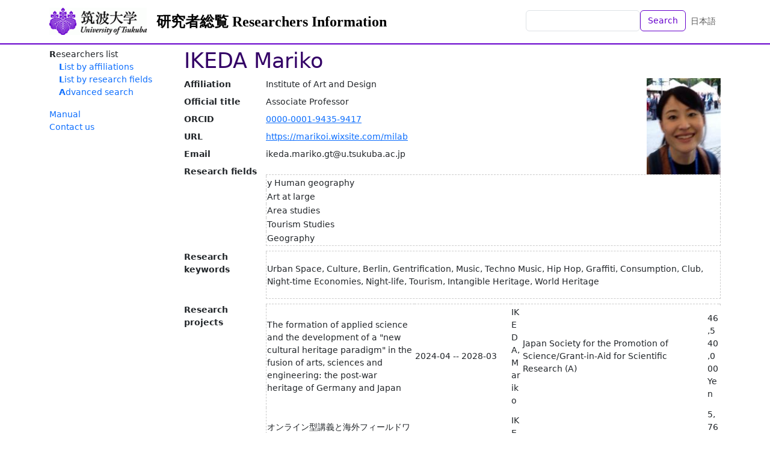

--- FILE ---
content_type: text/html; charset=utf-8
request_url: https://trios.tsukuba.ac.jp/en/researcher/0000004241
body_size: 38297
content:
<!DOCTYPE html>
<html>
  <head>
    <title>TRIOS Researchers Information</title>
    <meta name="viewport" content="width=device-width,initial-scale=1">
    <link rel="icon" type="image/x-icon" href="/favicon.ico" />
    <meta name="csrf-param" content="authenticity_token" />
<meta name="csrf-token" content="9p6YF3Tetju912p0k6hTXbOOELgdH2Bi4fa7qK_sv694twxYndIaHUrHZUqW5k3RM6x-07lEKIIH6t8dp64AkQ" />
    

    <script src="/assets/application-bccf8b0c9fcd6f25e05f5508f3c615e86b96ee49d1f0252d7b36aa1ebefdf529.js" data-turbo-track="reload" defer="defer"></script>
    <link rel="stylesheet" href="/assets/application-86a957d152480e8b016a9867084bed66c68c64f9a17fd9fbb8e52024124a7879.css" />
  </head>

  <body class="d-flex flex-column h-100 locale-en">
    <nav class="navbar navbar-expand-lg navbar-light bg-white fixed-top">
      <div class="container">
        <a class="navbar-brand logo" href="https://www.tsukuba.ac.jp/"><img src="/assets/h_logo-ebd1d5b095cc0dd27f1ae9b18693d4d837826c9c39c94327234eeeb994c208f0.gif" /></a>
        <a class="navbar-brand" href="/en">研究者総覧 Researchers Information</a>
        <ul class="navbar-nav ms-auto mb-2 mb-md-0">
          <li class="nav-item">
              <form class="d-flex" action="/en/researchers" accept-charset="UTF-8" method="get">                <input class="form-control" type="text" name="q" id="q" />                <button name="button" type="submit" class="btn btn-outline-primary text-nowrap">Search</button></form>          </li>
          <li class="nav-item">
            <a class="nav-link" href="/ja/researcher/0000004241">日本語</a>
          </li>
        </ul>
      </div>
    </nav>

    <div class="container content-container">
      <aside class="sidebar">
          <nav class="functions-menu">
      <ul>
        <li class="nav-item">
          Researchers list
          <ul>
            <li class="nav-item">
              <a href="/en/researchers/by_affiliation">List by affiliations</a>
            </li>
            <li class="nav-item">
              <a href="/en/researchers/by_study_field">List by research fields</a>
            </li>
            <li class="nav-item">
              <a href="/en/researchers/search">Advanced search</a>
            </li>
          </ul>
        </li>
      </ul>
      <p>
 <a href="/documents/soran-manual-e.pdf">Manual</a><br />
 <a href="https://www.tsukuba.ac.jp/en/contact/">Contact us</a><br />
</p>
  </nav>


      </aside>

      <main class="main-content">
        <div id="researcher-information" data-controller="contents--researcher-information">
    <h1>IKEDA Mariko</h1>

      <div class="float-end">
        <img with="120" height="160" src="/en/researchers/pictures/0000004241" />      </div>

    <dl class="clearfix">
        <dt>Affiliation</dt>
        <dd>Institute of Art and Design</dd>

        <dt>Official title</dt>
        <dd>Associate Professor</dd>

        <dt>ORCID</dt>
        <dd><a target="_blank" href="https://orcid.org/0000-0001-9435-9417">0000-0001-9435-9417</a></dd>




        <dt>URL</dt><dd><div><a target="_blank" rel="noopener" href="https://marikoi.wixsite.com/milab">https://marikoi.wixsite.com/milab</a></div></dd>
        <dt>Email</dt><dd><div class="rot d-none">=,.(&#39;$O0$5,.2O*7FUQ8O768.8%$O$&amp;O-3</div></dd>
        
        
        
        
        <dt>Research fields</dt><dd><table><thead><tr><th></th></tr></thead><tbody><tr><td>y Human geography</td></tr><tr><td>Art at large</td></tr><tr><td>Area studies</td></tr><tr><td>Tourism Studies</td></tr><tr><td>Geography</td></tr></tbody></table></dd>
        <dt>Research keywords</dt><dd><table><thead><tr><th></th></tr></thead><tbody><tr><td>Urban Space, Culture, Berlin, Gentrification, Music, Techno Music, Hip Hop, Graffiti, Consumption, Club, Night-time Economies, Night-life, Tourism, Intangible Heritage, World Heritage</td></tr></tbody></table></dd>
        <dt>Research projects</dt><dd><table><thead><tr><th></th><th class="w-10rem"></th><th></th><th></th><th></th><th></th></tr></thead><tbody><tr><td>The formation of applied science and the development of a &quot;new cultural heritage paradigm&quot; in the fusion of arts, sciences and engineering: the post-war heritage of Germany and Japan</td><td>2024-04 -- 2028-03</td><td>IKEDA, Mariko</td><td>Japan Society for the Promotion of Science/Grant-in-Aid for Scientific Research (A)</td><td>46,540,000Yen</td></tr><tr><td>オンライン型講義と海外フィールドワーク型演習への参加を通しグローバルな研究力の養成と知のネットワーク形成を目指す交換留学プログラム</td><td>2024-02 -- 2025-03</td><td>IKEDA, M.</td><td>JASSO/JASSO/海外留学支援制度双方向タイプB</td><td>5,760,000Yen</td></tr><tr><td>Graffiti as a Catalyst for ʻSense of Placeʼ in Global Cities (Round 2)</td><td>2023-11 -- 2024-03</td><td>IKEDA, M.</td><td>Organization for the Support and Development of Strategic Initiatives, University of Tsukuba/Tsukuba-Hamburg Networking Challenge Grant -International and Transdisciplinary Research Team Building for Early-Career Researchers-</td><td>750,000Yen</td></tr><tr><td>グローバル都市におけるグラフィティの学際的研究 ―ハンブルク・東京におけるグラフィティの空間的特徴に注目して</td><td>2023-09 -- 2024-03</td><td>IKEDA, M.</td><td>University of Tsukuba/Research Grants 2023 in Faculty of Art and Design</td><td>300,000Yen</td></tr><tr><td>Role of International Organizations and NGOs</td><td>2023-07 -- 2024-02</td><td>IKEDA, M.</td><td>University of Tsukuba/SGU Programme</td><td></td></tr><tr><td>大学院グローバルオンライン授業コンテンツの試験的構築</td><td>2023-07 -- 2024-03</td><td>IKEDA, M.</td><td>University of Tsukuba/Research Grants in 2023 Graduate School of Comprehensive Human Sciences</td><td></td></tr><tr><td>Research on the socio-economic function of night-time culture and art</td><td>2023-04 -- 2024-03</td><td>IKEDA, M.</td><td>Japan Science and Technology Agency (JST)/Precursory Research for Embryonic Science and Technology (PRESTO)</td><td>1,123,000Yen</td></tr><tr><td>グローバル都市における言語景観の地理学的研究</td><td>2022-07 -- 2024-03</td><td>Mariko IKEDA</td><td>Japan Geographic Data Center/Research Grant 2023</td><td>1,000,000Yen</td></tr><tr><td>「Graffiti as a Catalyst for ʻSense of Placeʼ in Global Cities」</td><td>2023-01 -- 2023-03</td><td>IKEDA Mariko</td><td>Organization for the Support and Development of Strategic Initiatives, University of Tsukuba/Tsukuba-Hamburg Networking Challenge Grant -International and Transdisciplinary Research Team Building for Early-Career Researchers-</td><td>500,000Yen</td></tr><tr><td>Exploratory research on Restructuring of &quot;Urban Night&quot; in Europe</td><td>2019-10 -- 2024-03</td><td>IKEDA, M.</td><td>Japan Society for the Promotion of Science/Fund for the Promotion of Joint International Research (Fostering Joint International Research (B))</td><td>6,110,000Yen</td></tr><tr><td><a class="more" data-action="contents--researcher-information#more" href="/en/researchers/0000004241?page=1&amp;t=competitive_funds">more...</a></td></tr></tbody></table></dd>
        <dt>Career history</dt><dd><table><thead><tr><th class="w-10rem"></th><th></th></tr></thead><tbody><tr><td>2025-04 -- (current)</td><td>University of TsukubaInstitute of Art and DesignSpecial Advisor to the Dean</td></tr><tr><td>2022-04 -- (current)</td><td>Waseda UniversityFaculty of Education and Integrated Arts and Sciences,Part-time Lecturer</td></tr><tr><td>2021-10 -- (current)</td><td>National Science and Technology AgencySakigake Researcher (concurrent post)</td></tr><tr><td>2021-04 -- 2023-03</td><td>University of TsukubaPresident OfficeOfficer</td></tr><tr><td>2020-04 -- 2021-03</td><td>Rikkyo UniversityCollege of Arts, Department of HistoryLecturer</td></tr><tr><td>2017-04 -- 2017-09</td><td>Osaka City UniversityGraduate School for Creative Cities,  Urban Business Study CourseLecturer</td></tr><tr><td>2018-04 -- 2018-09</td><td>Tokyo Metropolitan UniversityOpen UniversityLecturer</td></tr><tr><td>2017-09 -- 2019-03</td><td>Rikkyo UniversityCollege of Arts, Department of HistoryLecturer</td></tr><tr><td>2017-04 -- 2020-03</td><td>Japan Women&#39;s UniversityFaculty of Human Sciences and Design, Department of Studies on Contemporary SocietyLecturer</td></tr><tr><td>2016-09 -- 2020-03</td><td>Toin University of YokohamaFaculty of Law, Department of LawLecturer</td></tr><tr><td><a class="more" data-action="contents--researcher-information#more" href="/en/researchers/0000004241?page=1&amp;t=careers">more...</a></td></tr></tbody></table></dd>
        <dt>Academic background</dt><dd><table><thead><tr><th class="w-10rem"></th><th></th><th></th></tr></thead><tbody><tr><td>2013-01 -- 2014-01</td><td>University of Bremen Institute of Geography Human Geography</td><td></td></tr><tr><td>2012-04 -- 2015-04</td><td>University of Tsukuba Graduate School of Life and Environmental Science Doctoral Program in Geoenvironmental Sciences, Department of Human Geography</td><td></td></tr><tr><td>2010-04 -- 2011-03</td><td>Free University of Berlin Department of Earth Sciences Institute of Geographical Sciences</td><td></td></tr><tr><td>2009-04 -- 2012-03</td><td>University of Tsukuba Graduate School of Life and Environmental Science Doctoral Program in Geoenvironmental Sciences, Department of Human Geography</td><td></td></tr><tr><td>2006-08 -- 2006-09</td><td>University of Bayreuth  </td><td></td></tr><tr><td>2005-04 -- 2009-03</td><td>University of Tsukuba 第二学群 College of Comparative Culture</td><td></td></tr></tbody></table></dd>
        <dt>Degree</dt><dd><table><thead><tr><th class="w-5rem"></th><th></th><th></th></tr></thead><tbody><tr><td>2009-03</td><td>Bachelor（Comparative Culture）</td><td>University of Tsukuba</td></tr><tr><td>2012-03</td><td>Master of Science</td><td>University of Tsukuba</td></tr><tr><td>2015-04-30</td><td>Doctor of Science</td><td>University of Tsukuba</td></tr></tbody></table></dd>
        <dt>Licenses and qualifications</dt><dd><table><thead><tr><th class="w-5rem"></th><th></th></tr></thead><tbody><tr><td>2012-03</td><td>High School Specialized Teacher’s Certificate, Social Studies</td></tr><tr><td>2012-03</td><td>Junior High School Specialized Teacher’s Certificate, Social Studies</td></tr><tr><td>2009-03</td><td>Certificatio of Curetor</td></tr><tr><td>2009-03</td><td>High School Teacher’s Certificate, English,Ⅰ</td></tr><tr><td>2009-03</td><td>High School Teacher’s Certificate, Social Studies,Ⅰ</td></tr><tr><td>2009-03</td><td>Junior High School Teacher’s Certificate, English, Ⅰ</td></tr><tr><td>2009-03</td><td>Junior High School Teacher’s Certificate, Social Studies Teaching License for Junior High School, Social Studies,Ⅰ</td></tr></tbody></table></dd>
        <dt>Academic societies</dt><dd><table><thead><tr><th class="w-10rem"></th><th></th></tr></thead><tbody><tr><td>2020-04 -- (current)</td><td>Society of Art and Design</td></tr><tr><td>2019-08 -- (current)</td><td>European Association for Japanese Studies</td></tr><tr><td>2019-05 -- (current)</td><td>The Japanese Society of Urban Geography</td></tr><tr><td>2018-07 -- (current)</td><td>JAPAN ASSOCIATION FOR CULTURAL ECONOMICS</td></tr><tr><td>2016-03 -- (current)</td><td>JAPAN INSTITUTE OF TOURISM RESEARCH</td></tr><tr><td>2015-04 -- (current)</td><td>TOKYO GEOGRAPHICAL SOCIETY</td></tr><tr><td>2012-03 -- (current)</td><td>THE ASSOCIATION JAPANESE GEOGRAPHERS</td></tr><tr><td>2011-11 -- (current)</td><td>THE HUMAN GEOGRAPHICAL SOCIETY OF JAPAN</td></tr><tr><td>2009-04 -- (current)</td><td>Japan Association on Geographical Space</td></tr></tbody></table></dd>
        <dt>Honors &amp; Awards</dt><dd><table><thead><tr><th class="w-5rem"></th><th></th><th></th></tr></thead><tbody><tr><td>2024-12</td><td>TTRA Best Paper Award</td><td>Best Paper Award</td></tr><tr><td>2021-02</td><td>Award for the BEST FACULTY MEMBER 2020</td><td></td></tr><tr><td>2020-10</td><td>Research Encourage Award for Young Faculty Member, University of Tsukuba</td><td></td></tr><tr><td>2019-06</td><td>奨励賞</td><td></td></tr><tr><td>2019-03</td><td>Prize of the Association of Japanese Geographers</td><td></td></tr><tr><td>2017-03</td><td>Research Aid of Dr. Koji Kobayashi</td><td></td></tr></tbody></table></dd>
        <dt>Articles</dt><dd><ul><li><b>New Approach to the Documentation of the Tagging Subculture in Tokyo</b><br>El-Barbary M. N.; IKEDA Mariko; Škrabal O.<br>TAG Conference Book/(printing)/p.(printing), 2025-02</li><li><b><a target="_blank" href="https://dx.doi.org/https://doi.org/10.14866/ajg.2025s.0_332">Showa Junkissa as Showa Heritage: Research on the Value as Cultural Heritage and The Current Status and Challenges of Creative Inheritance</a></b><br>XIAO Y.; 池田 真利子<br>Proceeding of the General Meeting of the Association of Japanese Geographers in 2025, 2025-03</li><li><b><a target="_blank" href="https://dx.doi.org/https://doi.org/10.14866/ajg.2025s.0_335">Cultural Heritage Research on the Current State of Japanese Colonial Heritage in Taipei City: Focusing on Citizen Utilization of Architectural Heritage</a></b><br>李 詩涵; 池田 真利子<br>Proceeding of the General Meeting of the Association of Japanese Geographers in 2025, 2025-03</li><li><b><a target="_blank" href="https://dx.doi.org/https://doi.org/10.14866/ajg.2025s.0_350">World Heritage Studies Towards an Integrated Approach of Tangible and Intangible Heritage Focusing on the Current Elastic Operations at the National and Local level</a></b><br>松本季海芳; 池田 真利子<br>Proceeding of the General Meeting of the Association of Japanese Geographers in 2025, 2025-03</li><li><b>Urban and linguistic landscape transformations in multiethnic tourist destinations: Identity shifts in Neukolln and Shin-Okubo</b><br>El-Barbary M. N.; IKEDA Mariko; Mohammad A.<br>Conference paper of 11th TTRA Asia Pacific Annual Chapter Conference 2024/pp.203-220, 2024-12</li><li><b><a target="_blank" href="https://dx.doi.org/10.1017/apj.2025.6">Metamorphosis in Motion: Olympic Ceremonies as Sites of Relational Creativity in Japan</a></b><br>IKEDA Mariko; Morgner C.; El-Barbary M. N.<br>Asia-Pacific Journal/23/p.(printing), 2025-02</li><li><b>Sensing Scents: The Impact of Smells in Shaping Place Attachment</b><br>Skedzuhn-Safir Alexandra.; IKEDA Mariko<br>Sensory Explorations Ambiances in a Changing World/5(1)/pp.1116-1127, 2025-01</li><li><b>地域文化の活性化において古い建物から創造的環境としての再生―金沢市民芸術村と北加賀谷区クリエイティブ・ビレッジの施設特徴に着目して―</b><br>瞿　芳馨; 池田 真利子<br>Journal of Cultural Economics Japan/21(1)/pp.58-66, 2024-08</li><li><b>Relationship Between Sense of Place and Local People's Behavioral Intentions Toward the Conservation of Cultural Heritage Sites: Attitude as a Mediator</b><br>El-Barbary M. N.; IKEDA Mariko; UEKITA Yasufumi.<br>Geographical Review of Japan Series B/98(1)/pp.1-29, 2025-02</li><li><b>New Approach Towards the Documentation of Tagging Subculture in Tokyo</b><br>El-Barbary M. N.; Ikeda Mariko; Škrabal O.; Ewald S.<br>TAG Name writing in public space, 2023-06</li><li><b>The Nature of Education in Germany: The frontiers of graffiti research－Integrating Artistic Practice into “Erdkunde”</b><br>Ikeda Mariko; El-Barbary M. N.<br>Proceeding of the General Meeting of the Association of Japanese Geographers in 2023, 2023-09</li><li><b>How the Hip-Hop Culture Globalised and Localised?: Focusing on Rap Culture in Taiwan</b><br>Ikeda Mariko; El-Barbary M. N.<br>Proceeding of the General Meeting of the Association of Japanese Geographers in 2023, 2023-09</li><li><b>An interdisciplinary study of graffiti in global cities: Focusing on the spatial characteristics of graffiti in Hamburg and Tokyo</b><br>Ikeda Mariko; El-Barbary M. N.<br>Proceeding of the General Meeting of the Association of Japanese Geographers in 2023, 2023-09</li><li><b>Studio as a third workplace for nomadic musicians</b><br>池田 真利子; 熊谷美咲; 柿沼由樹<br>RGS-IBG Annual International Conference 2022, 2022-08-30</li><li><b><a target="_blank" href="https://dx.doi.org/https://doi.org/10.11195/jace.20.1_10">地方都市における創造の場の形成および持続に関する考察―石川県の金沢市民芸術村における市民ディレクター制度に注目して―</a></b><br>瞿芳馨; 池田 真利子<br>Journal of Cultural Economics/20(1)/pp.10-22, 2023-03</li><li><b>Heritage Research on the Current State of Japanese Colonial Heritage in Taiwan and South Korea: Focusing on "Little Building Heritage" in Use in Taipei and Seoul</b><br>頼 上楡; 于 濰赫; 池田 真利子<br>Proceedings of the General Meeting of the Association of Japanese Geographers/103/pp.305-305, 2023-03-25</li><li><b>Crossing borders of philosophy - From the case of the “Ark of Taste” project of Slow Food movement in Japan -</b><br>秋山唯; 池田 真利子<br>Annual Conference of the Association of Japanese Geographers/103/pp.261-261, 2023-03-25</li><li><b><a target="_blank" href="https://dx.doi.org/https://doi.org/10.24586/jags.15.2_91">Linguistic Landscape of Tourist Street in Berlin: A Case Study of Kastanianallee in the Former East Innercity-districts of Berlin</a></b><br>池田 真利子; 高濱佑太郎<br>Geographical space/15(2)/pp.91-118, 2022-12</li><li><b>COVID-19 and Digitalisation of ‘place of music performances’ : Status reports and issues based on qualitative surveys</b><br>柿沼由樹; 池田 真利子; 熊谷美咲<br>Annual Conference of Japanese Geographers/102/pp.96-96, 2022-09-23</li><li><b>Initial Findings of COVID-19 and “Kobako-culture” in Tokyo : Status reports based on qualitative surveys</b><br>熊谷美咲; 池田 真利子; 柿沼由樹<br>Annual Conference of the Association of Japanese Geographers/102/pp.78-78, 2022-09-23</li><li><b>Linguistic Landscape of Muslim Immigrants in Global cities: Place-making of the former West-Berlin Neukölln, Germany.</b><br>EL-BARBARY M.N.; Ikeda Mariko<br>Abstract of 2022 IGU Urban Commission Annual Meeting: (Re-)Thinking cities and the urban: from the global to the local/pp.1-2, 2022-07</li><li><b>Academic report for the preparation of statistics on the cultural and creative industries in Japan -Based on a qualitative survey of the impact of COVID-19 on metropolitan live music venues and clubs in the private cultural sector with public interests</b><br>池田 真利子; 柿沼由樹; 熊谷美咲<br>Annual Conference of the Japan Association for Cultural Economics/pp.1-2, 2022-07-02</li><li><b>Academic report for the preparation of statistics on the cultural and creative industries in Japan -Based on a qualitative survey of the impact of COVID-19 on metropolitan live music venues and clubs in the private cultural sector with public interests</b><br>池田 真利子; 柿沼由樹; 熊谷美咲<br>文化経済学会＜日本＞2022年度研究大会論文フルペーパー/pp.1-13, 2022-07</li><li><b><a target="_blank" href="https://dx.doi.org/10.1108/JCHMSD-09-2021-0162">Local people's "sense of place" toward cultural heritage sites: correlation with demographic and socio-economic characteristics</a></b><br>El-Barbary Mohamed Nour; Ikeda Mariko; Uekita Yasufumi<br>JOURNAL OF CULTURAL HERITAGE MANAGEMENT AND SUSTAINABLE DEVELOPMENT/Epub, 2022-05</li><li><b><a target="_blank" href="https://dx.doi.org/10.1080/03906701.2022.2089614">Digital heritage politics from the perspective of relational sociology: the case of Nushu culture in China</a></b><br>Morgner Christian; Hu Xihuan; Ikeda Mariko; Selg Peeter<br>INTERNATIONAL REVIEW OF SOCIOLOGY-REVUE INTERNATIONALE DE SOCIOLOGIE/32(2)/pp.265-289, 2022-05</li><li><a class="more" data-action="contents--researcher-information#more" href="/en/researchers/0000004241?page=1&amp;t=articles">more...</a></li></ul></dd>
        <dt>Books</dt><dd><ul><li><b>ベルリンのテクノ音楽観光とテクノクラブカルチャー 文化地理学の＜場所＞の視点から紡ぐ文化遺産学の最新理論：有形・無形の融合に向けて</b><br>池田 真利子<br>文化資源のツーリズム/Asakura Publishing Co., Ltd./p.(printing), 2024-04</li><li><b>Graphic Culture in Urban Spacce—Research on Linguisitic Landscape in Scene Districts</b><br>池田 真利子<br>The Bulletin of Graphic Culture Research Grants/DNP Foundation for Cultural Promotion 2023/pp.24-41, 2023-11</li><li><b><a target="_blank" href="https://dx.doi.org/https://doi.org/10.1007/978-981-19-7230-0">The Role of Urban Gardening in Global Cities: Three Case Studies in Berlin, Rome and Tokyo</a></b><br>Ikeda Mariko; Akiyama Y.; Wieseberg S.; GROVER A. SINGH...<br>Sustainable Health Through Food, Nutrition, and Lifestyle/Springer/pp.245-257, 2023-03</li><li><b><a target="_blank" href="https://dx.doi.org/ https://doi.org/10.1007/978-3-031-05660-4_8">Temporary Uses as a Toolkit for Heritage-Led Sustainable Urban Development</a></b><br>Ikeda Mariko; ALBERT M-T. BERNECKER R. CAVE C. PROD...<br>50 Years World Heritage Convention: Shared Responsibility – Conflict &amp; Reconciliation/Springer/pp.99-111, 2022-10</li><li><b>ベルリンの壁と、人々の記憶</b><br>池田 真利子<br>地理/Kokon Shoin/pp.62-70, 2023-03</li><li><b>10章 COVID-19下の創造性と芸術表現</b><br>池田 真利子<br>ポスト・コロナ学　パンデミックと社会の変化・連続性、そして未来/明石書店, 2022-04</li><li><b>若者のナイトライフツーリズム</b><br>池田 真利子<br>現代観光地理学への誘い――観光地を読み解く視座と実践/ナカニシヤ出版/pp.110-111, 2021-12</li><li><b>13章 若者のナイトライフと音楽観光―クラブ・ライブハウスに着目して―</b><br>池田 真利子<br>若者と地域観光/東洋大学出版会/pp.176-190, 2021-04</li><li><b>コロナ時代の研究とフィールドワークの再考</b><br>池田 真利子; Morgner Christian; Rellensman Luise<br>地理/pp.51-55, 2020-10</li><li><b>自然のなかの光と音の観光</b><br>坂本優紀; 池田 真利子; 磯野巧; 卯田卓矢; 柿沼由樹<br>地理/pp.43-50, 2020-10</li><li><b>夜のウォーターフロントの再編とナイトライフ</b><br>太田慧; 飯塚遼; 杉本興運; 池田 真利子<br>地理/pp.20-27, 2020-10</li><li><b>コロナ時代の夜間音楽経済</b><br>池田 真利子; 田中順也 小竹輝幸 小林愛 A.TEMESGAN<br>地理/pp.13-19, 2020-10</li><li><b>コロナ時代の「夜」の地理学－音楽と音の紡ぐ未来</b><br>池田 真利子<br>地理/pp.4-12, 2020-10</li><li><b>文化の集積と発信を続けるヨーロッパ</b><br>池田 真利子<br>世界地誌１１　ヨーロッパ, 2019-03</li><li><b>欧州文化首都（European Capital of Culture）と都市活性化事業</b><br>池田 真利子<br>世界地誌１１　ヨーロッパ/朝倉書店, 2019-03</li><li><b><a target="_blank" href="https://dx.doi.org/10.4018/978-1-5225-7958-8">Developing a Sustainable Eco-City in Pre-Olympic Tokyo: Potential of New Methods and Their Limits in an Urban Era</a></b><br>Ikeda Mariko; Vargas-Hernández José G. and Zdunek-Wielgo...<br>Bioeconomical Solutions and Investments in Sustainable City Development/IGI Grobal Publishing/pp.196-223, 2019-03</li><li><b><a target="_blank" href="https://dx.doi.org/10.1007/978-3-319-53217-2">Artists as Initiators of Urban Transformation: Are Gentrification and Touristification Inevitable? A Case Study of the Reuter Quarter in Neukölln, Berlin</a></b><br>Ikeda Mariko; Murzyn-Kupisz M. and Działek J.<br>The Impact of Artists on Contemporary Urban Development in Europe/Springer/pp.67-90, 2017-04</li><li><b>第４章第２節 機械金属工業の構造変容と技術基盤</b><br>遠藤 貴美子; 上坂 元紀; 池田 真利子; 藤田 和史<br>須坂市誌第二巻地誌・民俗編/須坂市/pp.386-395, 2014-03</li><li><b>Human Geographical Study on the Transformation of Urban Space in Berlin: The Emergence of Conflicts over Cultural and Creative Spaces in the Former Border Area between East and West Berlin</b><br>Ikeda Mariko<br>Dissertation in Doctoral Program in Geoenvironmental Sciences，Graduate School of Life and Environmental Sciences，University of Tsukuba, 2015-04</li></ul></dd>
        <dt>Conference, etc.</dt><dd><ul><li><b>Sensing Scents: The Impact of Smells in Shaping Place Attachment</b><br>Skedzuhn-Safir Alexandra.; IKEDA Mariko<br>Sensory Explorations Ambiances in a Changing World/2024-10-08--2024-10-11</li><li><b>World Heritage Studies Towards an Integrated Approach of Tangible and Intangible Heritage Focusing on the Current Elastic Operations at the National and Local level</b><br>松本季海芳; 池田 真利子<br>General Meeting of the Association of Japanese Geographers in 2025/2025-03-19--2025-03-21</li><li><b>Cultural Heritage Research on the Current State of Japanese Colonial Heritage in Taipei City: Focusing on Citizen Utilization of Architectural Heritage</b><br>李 詩涵; 池田 真利子<br>General Meeting of the Association of Japanese Geographers in 2025/2025-03-19--2025-03-21</li><li><b>Showa Junkissa as Showa Heritage: Research on the Value as Cultural Heritage and The Current Status and Challenges of Creative Inheritance</b><br>XIAO Y.; 池田 真利子<br>General Meeting of the Association of Japanese Geographers in 2025/2025-03-19--2025-03-21</li><li><b>Urban and linguistic landscape transformations in multiethnic tourist destinations: Identity shifts in Neukolln and Shin-Okubo</b><br>El-Barbary M. N.; IKEDA Mariko; Mohammad A.<br>11th TTRA Asia Pacific Annual Chapter Conference 2024/2024-11-30--2024-12-03</li><li><b>夜の文化芸術の社会経済的機能に関する研究</b><br>池田 真利子<br>Sakigake Meeting for Final Report/2024-12-20--2024-12-20</li><li><b>夜の文化芸術の社会経済的機能に関する研究</b><br>池田 真利子<br>国立研究開発法人科学技術振興機構戦略的創造研究推進事業（さきがけ）第4回領域会議（静岡県沼津市プラザヴェルデ）/2023-09-10--2023-09-11</li><li><b>New Approach Towards the Documentation of Tagging Subculture in Tokyo</b><br>Ikeda Mariko<br>A conference about tagging, in history and today/2023-06</li><li><b>An interdisciplinary study of graffiti in global cities: Focusing on the spatial characteristics of graffiti in Hamburg and Tokyo</b><br>Ikeda Mariko; El-Barbary M. N.<br>Proceeding of the General Meeting of the Association of Japanese Geographers in 2023/2023-09--2023-09</li><li><b>How the Hip-Hop Culture Globalised and Localised?: Focusing on Rap Culture in Taiwan</b><br>Ikeda Mariko; El-Barbary M. N.<br>Proceeding of the General Meeting of the Association of Japanese Geographers in 2023/2023-09--2023-09</li><li><b>The Nature of Education in Germany: The frontiers of graffiti research－Integrating Artistic Practice into “Erdkunde”</b><br>Ikeda Mariko; El-Barbary M. N.<br>Proceeding of the General Meeting of the Association of Japanese Geographers in 2023/2023-09--2023-09</li><li><b>Heritage Research on the Current State of Japanese Colonial Heritage in Taiwan and South Korea: Focusing on "Little Building Heritage" in Use in Taipei and Seoul</b><br>頼 上楡; 于 濰赫; 池田 真利子<br>Annual Conference of the Association of Japanese Geographers/2023-03-25--2023-03-27</li><li><b>Crossing borders of philosophy - From the case of the “Ark of Taste” project of Slow Food movement in Japan -</b><br>秋山唯; 池田 真利子<br>Annual Conference of the Association of Japanese Geographers/2023-03-25--2023-03-27</li><li><b>Studio as a third workplace for nomadic musicians</b><br>Ikeda Mariko; M KUMAGAI; Y KAKINUMA<br>RGS-IBG Annual International Conference 2022/2022-08-30--2022-09-02</li><li><b>Initial Findings of COVID-19 and “Kobako-culture” in Tokyo : Status reports based on qualitative surveys</b><br>熊谷美咲; 池田 真利子; 柿沼由樹<br>Annual Conference of the Association of Japanese Geographers/2022-09-23--2022-09-25</li><li><b>COVID-19 and Digitalisation of ‘place of music performances’ : Status reports and issues based on qualitative surveys</b><br>柿沼由樹; 池田 真利子; 熊谷美咲<br>Annual Conference of Japanese Geographers/2022-09-23--2022-09-25</li><li><b>Academic report for the preparation of statistics on the cultural and creative industries in Japan -Based on a qualitative survey of the impact of COVID-19 on metropolitan live music venues and clubs in the private cultural sector with public interests</b><br>池田 真利子; 柿沼由樹; 熊谷美咲<br>Annual Conference of the Japan Association for Cultural Economics/2022-07-02--2022-07-03</li><li><b>Research on the Socio-Economic Function of Night-time Culture and Art, Pandemic Resilience: Social and Technological Framework for Pandemic Resilience</b><br>Ikeda Mariko<br>WISE/Sakigake Joint Symposium/2023-01-23--2023-01-23</li><li><b>夜の文化芸術の社会経済的機能に関する研究</b><br>池田 真利子<br>国立研究開発法人科学技術振興機構戦略的創造研究推進事業（さきがけ）第３回領域会議/2023-01-21--2023-01-22</li><li><b>Linguistic Landscape of Muslim Immigrants in Global cities: Place-making of the former West-Berlin Neukölln</b><br>M.N. El-Barbary.; Ikeda Mariko<br>Annual Conference of the IGU Urban Commission/2022-07-23--2022-07-27</li><li><b>夜の文化芸術の社会経済的機能に関する研究</b><br>池田 真利子<br>国立研究開発法人科学技術振興機構戦略的創造研究推進事業（さきがけ）第２回領域会議/2022-5-21--2022-5-22</li><li><b>Olympic games and the Emergence of “Night-time Economies” in the Cities of Global North</b><br>池田 真利子<br>Olympic Games and Global Cities, Session 3: From Tokyo to Paris: The Games as a urban policy resources ?/2021-12-07--2021-12-07</li><li><b>Current Status and Challenges for the Recovery of the Nighttime Music Economy in Post-COVID-19</b><br>Ikeda Mariko; Morgner Christian<br>RGS-IBG Annual International Conference 2021/2021-08-31--2021-09-03</li><li><b>From "Japanese" to "Tokyo-jin": Contemporary Japanese cultural identity and artistic expression in the Olympic Games opening ceremony,</b><br>Ikeda Mariko; Morgner Christian<br>From &quot;Japanese&quot; to &quot;Tokyo-jin&quot;: Contemporary Japanese cultural identity and artistic expression in the Olympic Games opening ceremony,/2021-07-01--2021-07-01</li><li><b>Temporary Uses as a Toolkit for Heritage-led Sustainable Urban Development</b><br>池田 真利子<br>International Online Conference of 50 Years World Heritage Convention Shared Responsibility – Conflict &amp; Reconciliation. Institute Heritage Studies/2021-06-22--2021-06-22</li><li><a class="more" data-action="contents--researcher-information#more" href="/en/researchers/0000004241?page=1&amp;t=conferences">more...</a></li></ul></dd>
        
        
        <dt>Teaching</dt><dd><table><thead><tr><th class="w-10rem"></th><th></th><th></th></tr></thead><tbody><tr><td>2025-09 -- 2025-09</td><td>Intangible Heritage Studies</td><td>University of Tsukuba.</td></tr><tr><td>2025-04 -- 2025-07</td><td>World Heritage Studies</td><td>University of Tsukuba.</td></tr><tr><td>2025-10 -- 2026-02</td><td>Special Research for World Heritage Studies</td><td>University of Tsukuba.</td></tr><tr><td>2025-04 -- 2025-08</td><td>Special Research for World Heritage Studies</td><td>University of Tsukuba.</td></tr><tr><td>2025-10 -- 2026-02</td><td>Special Seminar on World Heritage Studies</td><td>University of Tsukuba.</td></tr><tr><td>2025-04 -- 2025-08</td><td>Special Seminar on World Heritage Studies</td><td>University of Tsukuba.</td></tr><tr><td>2025-04 -- 2025-07</td><td>Introduction to World Heritage Studies</td><td>University of Tsukuba.</td></tr><tr><td>2025-10 -- 2026-02</td><td>Advanced Research in World Heritage Studies</td><td>University of Tsukuba.</td></tr><tr><td>2025-04 -- 2025-08</td><td>Advanced Research in World Heritage Studies</td><td>University of Tsukuba.</td></tr><tr><td>2025-10 -- 2026-02</td><td>Internship in the Field of Heritage(Long-term)</td><td>University of Tsukuba.</td></tr><tr><td><a class="more" data-action="contents--researcher-information#more" href="/en/researchers/0000004241?page=1&amp;t=class_subjects">more...</a></td></tr></tbody></table></dd>
        <dt>Other educational activities</dt><dd><table><thead><tr><th class="w-10rem"></th><th></th><th></th></tr></thead><tbody><tr><td>2023-10 -- 2023-10</td><td>Studies in Information and Communication</td><td>Meiji University,  School of Information and Communication</td></tr><tr><td>2024-01 -- 2024-01</td><td>Architectural Conservation Practice</td><td>Brandeburgische Technische Universität Cottbus Senftenberg</td></tr><tr><td>2023-01 -- 2023-03</td><td>高校生アートライター大賞英語エッセイ部門審査員</td><td>筑波大学芸術専門学群</td></tr><tr><td>2022-01 -- 2022-03</td><td>Selection Committee of the Art Writer Award for High School Students</td><td>School of Art and Design, University of Tsukuba</td></tr><tr><td>2020-01 -- 2020-01</td><td>道頓堀ナイトカルチャー創造協議会ヒアリング</td><td>道頓堀ナイトカルチャー創造協議会</td></tr><tr><td>2021-02 -- 2021-03</td><td>The Art Writer Award for High School Students (Essays in English)</td><td>School of Art &amp; Design, University of Tsukuba</td></tr><tr><td>2019-12 -- 2020-01</td><td>The Art Writer Award for High School Students (Essays in Japanese)</td><td>School of Art &amp; Design, University of Tsukuba</td></tr><tr><td>2019-10 -- 2019-10</td><td>Architectural Conservation Practice</td><td>Brandeburgische Technische Universität Cottbus Senftenberg</td></tr></tbody></table></dd>
        
        <dt>Professional activities</dt><dd><table><thead><tr><th class="w-10rem"></th><th></th><th></th></tr></thead><tbody><tr><td>2025-11 -- (current)</td><td>THE HUMAN GEOGRAPHICAL SOCIETY OF JAPAN</td><td>Standing Committee Member of the Editorial Committee</td></tr><tr><td>2024-10 -- (current)</td><td>THE HUMAN GEOGRAPHICAL SOCIETY OF JAPAN</td><td>Delegate</td></tr><tr><td>2023-04 -- (current)</td><td>Association of Japanese Geographers</td><td>選挙管理委員</td></tr><tr><td>2021-06 -- (current)</td><td>世界遺産の百科事典</td><td>世界遺産の百科事典編集委員</td></tr><tr><td>2022-08 -- (current)</td><td>JAPAN INSTITUTE OF TOURISM RESEARCH</td><td>Member of Award Committee</td></tr><tr><td>2022-08 -- (current)</td><td>JAPAN INSTITUTE OF TOURISM RESEARCH</td><td>Member of Academic Committee</td></tr><tr><td>2021-06 -- (current)</td><td>世界遺産の百科事典</td><td>編集委員会幹事</td></tr><tr><td>2022-04 -- (current)</td><td>Association of Japanese Geographers</td><td>Editorial board of Geographical Review of Japan Series B</td></tr><tr><td>2020-07 -- (current)</td><td>Japan Association on Geographical Space</td><td>Councilor</td></tr><tr><td>2018-04 -- 2022-03</td><td>THE ASSOCIATION JAPANESE GEOGRAPHERS</td><td>A Publicity Committee</td></tr><tr><td><a class="more" data-action="contents--researcher-information#more" href="/en/researchers/0000004241?page=1&amp;t=commissioners">more...</a></td></tr></tbody></table></dd>
        <dt>University Management</dt><dd><table><thead><tr><th class="w-10rem"></th><th></th><th></th></tr></thead><tbody><tr><td>2024-04 -- (current)</td><td>Graduate School of Comprehensive Human Sciences, Master&#39;s and Doctoral Degree Program of Heritage Studies</td><td>Committee of Student Support</td></tr><tr><td>2024-04 -- (current)</td><td>Committee of Carreer Support, Institute of Art and Design, University of Tsukuba</td><td>Committee member</td></tr><tr><td>2024-04 -- (current)</td><td>Committee of Faculty Development, Institute of Art and Design, University of Tsukuba</td><td>Committee member</td></tr><tr><td>2024-04 -- (current)</td><td>Graduate School of Comprehensive Human Sciences, Master&#39;s and Doctoral Degree Program of Heritage Studies</td><td>Committee of Carreer Support</td></tr><tr><td>2024-04 -- (current)</td><td>Graduate School of Comprehensive Human Sciences, Master&#39;s and Doctoral Degree Program of Heritage Studies</td><td>Committee of Faculty Development</td></tr><tr><td>2023-04 -- (current)</td><td>General Strategy Centre of the Graduate School of Comprehensive Human Sciences, University of Tsukuba</td><td>Committee member（Design Team）</td></tr><tr><td>2023-04 -- (current)</td><td>筑波大学大学院人間総合科学学術院総合戦略室小委員会</td><td>委員</td></tr><tr><td>2022-04 -- (current)</td><td>Committee of Graduate General Education Courses</td><td>Committee member</td></tr><tr><td>2022-04 -- 2024-04</td><td>Master&#39;s and Doctoral Program of Heritage Studies</td><td>Curriculum committee</td></tr><tr><td>2021-10 -- 2023-04</td><td>General Strategy Office of the Graduate School of Comprehensive Human Sciences, University of Tsukuba</td><td>Committee member</td></tr><tr><td><a class="more" data-action="contents--researcher-information#more" href="/en/researchers/0000004241?page=1&amp;t=administrative_operations">more...</a></td></tr></tbody></table></dd>
        

    </dl>

    <p id="researcher-last-updated" class="text-end">
      (Last updated: 2026-01-23)
    </p>
</div>

      </main>
    </div>

    <footer class="footer text-light mt-auto">
      <div class="container d-flex justify-content-between">
        <div class="p-2"><!--
| <a href="%root/about">このサイトについて</a> |<br>
-->
<span style="font-weight:bold;">Department of Research Promotion, University of Tsukuba</span></div>
        <div class="p-2 text-end">1-1-1 Tennodai, Tsukuba, Ibaraki 305-8577 Japan　<br />
Copyright (c) University of Tsukuba All Rights Reserved.                     
</div>
      </div>
    </footer>
  </body>
</html>
